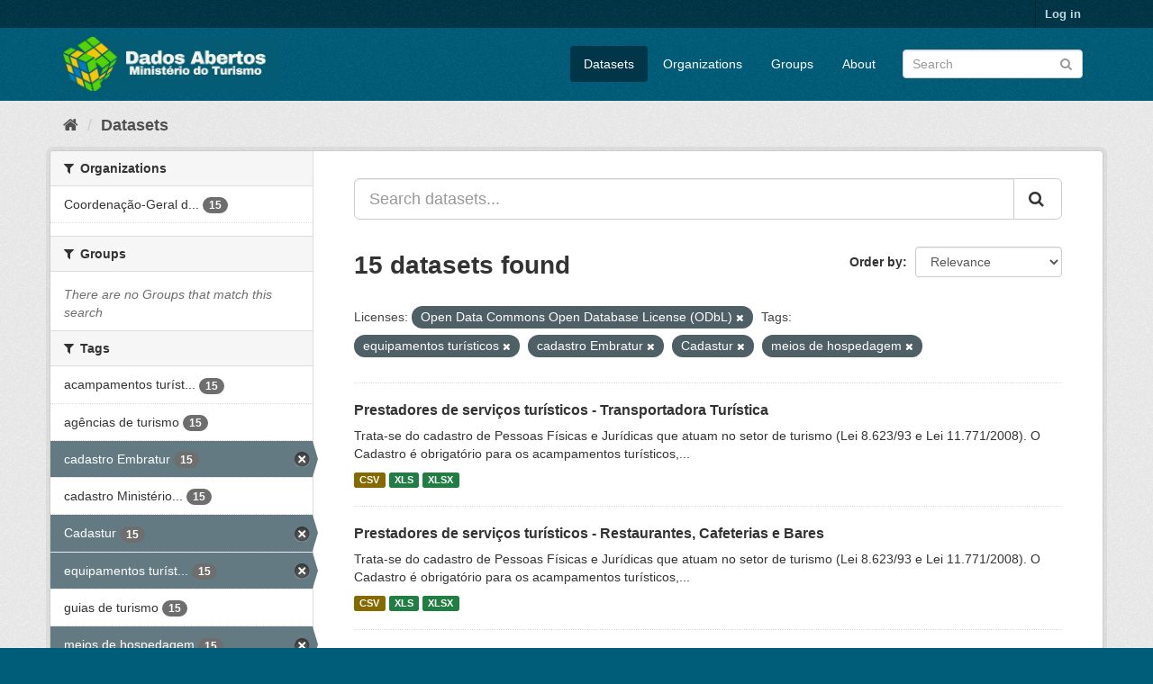

--- FILE ---
content_type: text/html; charset=utf-8
request_url: https://dados.turismo.gov.br/dataset/?license_id=odc-odbl&tags=equipamentos+tur%C3%ADsticos&tags=cadastro+Embratur&tags=Cadastur&tags=meios+de+hospedagem
body_size: 7057
content:
<!DOCTYPE html>
<!--[if IE 9]> <html lang="en" class="ie9"> <![endif]-->
<!--[if gt IE 8]><!--> <html lang="en"> <!--<![endif]-->
  <head>
    <meta charset="utf-8" />
      <meta name="generator" content="ckan 2.9.2" />
      <meta name="viewport" content="width=device-width, initial-scale=1.0">
    <title>Dataset - Dados Abertos</title>

    
    <link rel="shortcut icon" href="/base/images/ckan.ico" />
    
      
      
      
      
    

    
      
      
    

    
    <link href="/webassets/base/a98d57ea_main.css" rel="stylesheet"/>
    
  </head>

  
  <body data-site-root="https://dados.turismo.gov.br/" data-locale-root="https://dados.turismo.gov.br/" >

    
    <div class="sr-only sr-only-focusable"><a href="#content">Skip to content</a></div>
  

  
     
<div class="account-masthead">
  <div class="container">
     
    <nav class="account not-authed" aria-label="Account">
      <ul class="list-unstyled">
        
        <li><a href="/user/login">Log in</a></li>
         
      </ul>
    </nav>
     
  </div>
</div>

<header class="navbar navbar-static-top masthead">
    
  <div class="container">
    <div class="navbar-right">
      <button data-target="#main-navigation-toggle" data-toggle="collapse" class="navbar-toggle collapsed" type="button" aria-label="expand or collapse" aria-expanded="false">
        <span class="sr-only">Toggle navigation</span>
        <span class="fa fa-bars"></span>
      </button>
    </div>
    <hgroup class="header-image navbar-left">
       
      <a class="logo" href="/"><img src="/uploads/admin/2021-10-19-130513.513282BannerDadosAbertosCkanv2.jpg" alt="Dados Abertos" title="Dados Abertos" /></a>
       
    </hgroup>

    <div class="collapse navbar-collapse" id="main-navigation-toggle">
      
      <nav class="section navigation">
        <ul class="nav nav-pills">
            
		<li class="active"><a href="/dataset/">Datasets</a></li><li><a href="/organization/">Organizations</a></li><li><a href="/group/">Groups</a></li><li><a href="/about">About</a></li>
	    
        </ul>
      </nav>
       
      <form class="section site-search simple-input" action="/dataset/" method="get">
        <div class="field">
          <label for="field-sitewide-search">Search Datasets</label>
          <input id="field-sitewide-search" type="text" class="form-control" name="q" placeholder="Search" aria-label="Search datasets"/>
          <button class="btn-search" type="submit" aria-label="Submit"><i class="fa fa-search"></i></button>
        </div>
      </form>
      
    </div>
  </div>
</header>

  
    <div class="main">
      <div id="content" class="container">
        
          
            <div class="flash-messages">
              
                
              
            </div>
          

          
            <div class="toolbar" role="navigation" aria-label="Breadcrumb">
              
                
                  <ol class="breadcrumb">
                    
<li class="home"><a href="/" aria-label="Home"><i class="fa fa-home"></i><span> Home</span></a></li>
                    
  <li class="active"><a href="/dataset/">Datasets</a></li>

                  </ol>
                
              
            </div>
          

          <div class="row wrapper">
            
            
            

            
              <aside class="secondary col-sm-3">
                
                
  <div class="filters">
    <div>
      
        

    
    
	
	    
	    
		<section class="module module-narrow module-shallow">
		    
			<h2 class="module-heading">
			    <i class="fa fa-filter"></i>
			    
			    Organizations
			</h2>
		    
		    
			
			    
				<nav aria-label="Organizations">
				    <ul class="list-unstyled nav nav-simple nav-facet">
					
					    
					    
					    
					    
					    <li class="nav-item">
						<a href="/dataset/?license_id=odc-odbl&amp;tags=equipamentos+tur%C3%ADsticos&amp;tags=cadastro+Embratur&amp;tags=Cadastur&amp;tags=meios+de+hospedagem&amp;organization=coordenacao-geral-de-cadastramento-e-fiscalizacao-de-prestadores-servicos-turisticos" title="Coordenação-Geral de Cadastramento e Fiscalização de Prestadores Serviços Turísticos">
						    <span class="item-label">Coordenação-Geral d...</span>
						    <span class="hidden separator"> - </span>
						    <span class="item-count badge">15</span>
						</a>
					    </li>
					
				    </ul>
				</nav>

				<p class="module-footer">
				    
					
				    
				</p>
			    
			
		    
		</section>
	    
	
    

      
        

    
    
	
	    
	    
		<section class="module module-narrow module-shallow">
		    
			<h2 class="module-heading">
			    <i class="fa fa-filter"></i>
			    
			    Groups
			</h2>
		    
		    
			
			    
				<p class="module-content empty">There are no Groups that match this search</p>
			    
			
		    
		</section>
	    
	
    

      
        

    
    
	
	    
	    
		<section class="module module-narrow module-shallow">
		    
			<h2 class="module-heading">
			    <i class="fa fa-filter"></i>
			    
			    Tags
			</h2>
		    
		    
			
			    
				<nav aria-label="Tags">
				    <ul class="list-unstyled nav nav-simple nav-facet">
					
					    
					    
					    
					    
					    <li class="nav-item">
						<a href="/dataset/?license_id=odc-odbl&amp;tags=equipamentos+tur%C3%ADsticos&amp;tags=cadastro+Embratur&amp;tags=Cadastur&amp;tags=meios+de+hospedagem&amp;tags=acampamentos+tur%C3%ADsticos" title="acampamentos turísticos">
						    <span class="item-label">acampamentos turíst...</span>
						    <span class="hidden separator"> - </span>
						    <span class="item-count badge">15</span>
						</a>
					    </li>
					
					    
					    
					    
					    
					    <li class="nav-item">
						<a href="/dataset/?license_id=odc-odbl&amp;tags=equipamentos+tur%C3%ADsticos&amp;tags=cadastro+Embratur&amp;tags=Cadastur&amp;tags=meios+de+hospedagem&amp;tags=ag%C3%AAncias+de+turismo" title="">
						    <span class="item-label">agências de turismo</span>
						    <span class="hidden separator"> - </span>
						    <span class="item-count badge">15</span>
						</a>
					    </li>
					
					    
					    
					    
					    
					    <li class="nav-item active">
						<a href="/dataset/?license_id=odc-odbl&amp;tags=equipamentos+tur%C3%ADsticos&amp;tags=Cadastur&amp;tags=meios+de+hospedagem" title="">
						    <span class="item-label">cadastro Embratur</span>
						    <span class="hidden separator"> - </span>
						    <span class="item-count badge">15</span>
						</a>
					    </li>
					
					    
					    
					    
					    
					    <li class="nav-item">
						<a href="/dataset/?license_id=odc-odbl&amp;tags=equipamentos+tur%C3%ADsticos&amp;tags=cadastro+Embratur&amp;tags=Cadastur&amp;tags=meios+de+hospedagem&amp;tags=cadastro+Minist%C3%A9rio+do+Turismo" title="cadastro Ministério do Turismo">
						    <span class="item-label">cadastro Ministério...</span>
						    <span class="hidden separator"> - </span>
						    <span class="item-count badge">15</span>
						</a>
					    </li>
					
					    
					    
					    
					    
					    <li class="nav-item active">
						<a href="/dataset/?license_id=odc-odbl&amp;tags=equipamentos+tur%C3%ADsticos&amp;tags=cadastro+Embratur&amp;tags=meios+de+hospedagem" title="">
						    <span class="item-label">Cadastur</span>
						    <span class="hidden separator"> - </span>
						    <span class="item-count badge">15</span>
						</a>
					    </li>
					
					    
					    
					    
					    
					    <li class="nav-item active">
						<a href="/dataset/?license_id=odc-odbl&amp;tags=cadastro+Embratur&amp;tags=Cadastur&amp;tags=meios+de+hospedagem" title="equipamentos turísticos">
						    <span class="item-label">equipamentos turíst...</span>
						    <span class="hidden separator"> - </span>
						    <span class="item-count badge">15</span>
						</a>
					    </li>
					
					    
					    
					    
					    
					    <li class="nav-item">
						<a href="/dataset/?license_id=odc-odbl&amp;tags=equipamentos+tur%C3%ADsticos&amp;tags=cadastro+Embratur&amp;tags=Cadastur&amp;tags=meios+de+hospedagem&amp;tags=guias+de+turismo" title="">
						    <span class="item-label">guias de turismo</span>
						    <span class="hidden separator"> - </span>
						    <span class="item-count badge">15</span>
						</a>
					    </li>
					
					    
					    
					    
					    
					    <li class="nav-item active">
						<a href="/dataset/?license_id=odc-odbl&amp;tags=equipamentos+tur%C3%ADsticos&amp;tags=cadastro+Embratur&amp;tags=Cadastur" title="">
						    <span class="item-label">meios de hospedagem</span>
						    <span class="hidden separator"> - </span>
						    <span class="item-count badge">15</span>
						</a>
					    </li>
					
					    
					    
					    
					    
					    <li class="nav-item">
						<a href="/dataset/?license_id=odc-odbl&amp;tags=equipamentos+tur%C3%ADsticos&amp;tags=cadastro+Embratur&amp;tags=Cadastur&amp;tags=meios+de+hospedagem&amp;tags=n%C3%BAmero+de+prestadores+de+servi%C3%A7os+tur%C3%ADsticos" title="número de prestadores de serviços turísticos">
						    <span class="item-label">número de prestador...</span>
						    <span class="hidden separator"> - </span>
						    <span class="item-count badge">15</span>
						</a>
					    </li>
					
					    
					    
					    
					    
					    <li class="nav-item">
						<a href="/dataset/?license_id=odc-odbl&amp;tags=equipamentos+tur%C3%ADsticos&amp;tags=cadastro+Embratur&amp;tags=Cadastur&amp;tags=meios+de+hospedagem&amp;tags=organizadoras+de+eventos" title="organizadoras de eventos">
						    <span class="item-label">organizadoras de ev...</span>
						    <span class="hidden separator"> - </span>
						    <span class="item-count badge">15</span>
						</a>
					    </li>
					
				    </ul>
				</nav>

				<p class="module-footer">
				    
					
					    <a href="/dataset/?license_id=odc-odbl&amp;tags=equipamentos+tur%C3%ADsticos&amp;tags=cadastro+Embratur&amp;tags=Cadastur&amp;tags=meios+de+hospedagem&amp;_tags_limit=0" class="read-more">Show More Tags</a>
					
				    
				</p>
			    
			
		    
		</section>
	    
	
    

      
        

    
    
	
	    
	    
		<section class="module module-narrow module-shallow">
		    
			<h2 class="module-heading">
			    <i class="fa fa-filter"></i>
			    
			    Formats
			</h2>
		    
		    
			
			    
				<nav aria-label="Formats">
				    <ul class="list-unstyled nav nav-simple nav-facet">
					
					    
					    
					    
					    
					    <li class="nav-item">
						<a href="/dataset/?license_id=odc-odbl&amp;tags=equipamentos+tur%C3%ADsticos&amp;tags=cadastro+Embratur&amp;tags=Cadastur&amp;tags=meios+de+hospedagem&amp;res_format=CSV" title="">
						    <span class="item-label">CSV</span>
						    <span class="hidden separator"> - </span>
						    <span class="item-count badge">15</span>
						</a>
					    </li>
					
					    
					    
					    
					    
					    <li class="nav-item">
						<a href="/dataset/?license_id=odc-odbl&amp;tags=equipamentos+tur%C3%ADsticos&amp;tags=cadastro+Embratur&amp;tags=Cadastur&amp;tags=meios+de+hospedagem&amp;res_format=XLS" title="">
						    <span class="item-label">XLS</span>
						    <span class="hidden separator"> - </span>
						    <span class="item-count badge">15</span>
						</a>
					    </li>
					
					    
					    
					    
					    
					    <li class="nav-item">
						<a href="/dataset/?license_id=odc-odbl&amp;tags=equipamentos+tur%C3%ADsticos&amp;tags=cadastro+Embratur&amp;tags=Cadastur&amp;tags=meios+de+hospedagem&amp;res_format=XLSX" title="">
						    <span class="item-label">XLSX</span>
						    <span class="hidden separator"> - </span>
						    <span class="item-count badge">15</span>
						</a>
					    </li>
					
					    
					    
					    
					    
					    <li class="nav-item">
						<a href="/dataset/?license_id=odc-odbl&amp;tags=equipamentos+tur%C3%ADsticos&amp;tags=cadastro+Embratur&amp;tags=Cadastur&amp;tags=meios+de+hospedagem&amp;res_format=xlxs" title="">
						    <span class="item-label">xlxs</span>
						    <span class="hidden separator"> - </span>
						    <span class="item-count badge">1</span>
						</a>
					    </li>
					
				    </ul>
				</nav>

				<p class="module-footer">
				    
					
				    
				</p>
			    
			
		    
		</section>
	    
	
    

      
        

    
    
	
	    
	    
		<section class="module module-narrow module-shallow">
		    
			<h2 class="module-heading">
			    <i class="fa fa-filter"></i>
			    
			    Licenses
			</h2>
		    
		    
			
			    
				<nav aria-label="Licenses">
				    <ul class="list-unstyled nav nav-simple nav-facet">
					
					    
					    
					    
					    
					    <li class="nav-item active">
						<a href="/dataset/?tags=equipamentos+tur%C3%ADsticos&amp;tags=cadastro+Embratur&amp;tags=Cadastur&amp;tags=meios+de+hospedagem" title="Open Data Commons Open Database License (ODbL)">
						    <span class="item-label">Open Data Commons O...</span>
						    <span class="hidden separator"> - </span>
						    <span class="item-count badge">15</span>
						</a>
					    </li>
					
				    </ul>
				</nav>

				<p class="module-footer">
				    
					
				    
				</p>
			    
			
		    
		</section>
	    
	
    

      
    </div>
    <a class="close no-text hide-filters"><i class="fa fa-times-circle"></i><span class="text">close</span></a>
  </div>

              </aside>
            

            
              <div class="primary col-sm-9 col-xs-12" role="main">
                
                
  <section class="module">
    <div class="module-content">
      
        
      
      
        
        
        







<form id="dataset-search-form" class="search-form" method="get" data-module="select-switch">

  
    <div class="input-group search-input-group">
      <input aria-label="Search datasets..." id="field-giant-search" type="text" class="form-control input-lg" name="q" value="" autocomplete="off" placeholder="Search datasets...">
      
      <span class="input-group-btn">
        <button class="btn btn-default btn-lg" type="submit" value="search" aria-label="Submit">
          <i class="fa fa-search"></i>
        </button>
      </span>
      
    </div>
  

  
    <span>
  
  

  
  
  
  <input type="hidden" name="license_id" value="odc-odbl" />
  
  
  
  
  
  <input type="hidden" name="tags" value="equipamentos turísticos" />
  
  
  
  
  
  <input type="hidden" name="tags" value="cadastro Embratur" />
  
  
  
  
  
  <input type="hidden" name="tags" value="Cadastur" />
  
  
  
  
  
  <input type="hidden" name="tags" value="meios de hospedagem" />
  
  
  
  </span>
  

  
    
      <div class="form-select form-group control-order-by">
        <label for="field-order-by">Order by</label>
        <select id="field-order-by" name="sort" class="form-control">
          
            
              <option value="score desc, metadata_modified desc" selected="selected">Relevance</option>
            
          
            
              <option value="title_string asc">Name Ascending</option>
            
          
            
              <option value="title_string desc">Name Descending</option>
            
          
            
              <option value="metadata_modified desc">Last Modified</option>
            
          
            
          
        </select>
        
        <button class="btn btn-default js-hide" type="submit">Go</button>
        
      </div>
    
  

  
    
      <h1>

  
  
  
  

15 datasets found</h1>
    
  

  
    
      <p class="filter-list">
        
          
          <span class="facet">Licenses:</span>
          
            <span class="filtered pill">Open Data Commons Open Database License (ODbL)
              <a href="/dataset/?tags=equipamentos+tur%C3%ADsticos&amp;tags=cadastro+Embratur&amp;tags=Cadastur&amp;tags=meios+de+hospedagem" class="remove" title="Remove"><i class="fa fa-times"></i></a>
            </span>
          
        
          
          <span class="facet">Tags:</span>
          
            <span class="filtered pill">equipamentos turísticos
              <a href="/dataset/?license_id=odc-odbl&amp;tags=cadastro+Embratur&amp;tags=Cadastur&amp;tags=meios+de+hospedagem" class="remove" title="Remove"><i class="fa fa-times"></i></a>
            </span>
          
            <span class="filtered pill">cadastro Embratur
              <a href="/dataset/?license_id=odc-odbl&amp;tags=equipamentos+tur%C3%ADsticos&amp;tags=Cadastur&amp;tags=meios+de+hospedagem" class="remove" title="Remove"><i class="fa fa-times"></i></a>
            </span>
          
            <span class="filtered pill">Cadastur
              <a href="/dataset/?license_id=odc-odbl&amp;tags=equipamentos+tur%C3%ADsticos&amp;tags=cadastro+Embratur&amp;tags=meios+de+hospedagem" class="remove" title="Remove"><i class="fa fa-times"></i></a>
            </span>
          
            <span class="filtered pill">meios de hospedagem
              <a href="/dataset/?license_id=odc-odbl&amp;tags=equipamentos+tur%C3%ADsticos&amp;tags=cadastro+Embratur&amp;tags=Cadastur" class="remove" title="Remove"><i class="fa fa-times"></i></a>
            </span>
          
        
      </p>
      <a class="show-filters btn btn-default">Filter Results</a>
    
  

</form>




      
      
        

  
    <ul class="dataset-list list-unstyled">
    	
	      
	        






  <li class="dataset-item">
    
      <div class="dataset-content">
        
          <h2 class="dataset-heading">
            
              
            
            
		<a href="/dataset/transportadora-turistica">Prestadores de serviços turísticos - Transportadora Turística</a>
            
            
              
              
            
          </h2>
        
        
          
        
        
          
            <div>Trata-se do cadastro de Pessoas Físicas e Jurídicas que atuam no setor de turismo (Lei 8.623/93 e Lei 11.771/2008). O Cadastro é obrigatório para os acampamentos turísticos,...</div>
          
        
      </div>
      
        
          
            <ul class="dataset-resources list-unstyled">
              
                
                <li>
                  <a href="/dataset/transportadora-turistica" class="label label-default" data-format="csv">CSV</a>
                </li>
                
                <li>
                  <a href="/dataset/transportadora-turistica" class="label label-default" data-format="xls">XLS</a>
                </li>
                
                <li>
                  <a href="/dataset/transportadora-turistica" class="label label-default" data-format="xlsx">XLSX</a>
                </li>
                
              
            </ul>
          
        
      
    
  </li>

	      
	        






  <li class="dataset-item">
    
      <div class="dataset-content">
        
          <h2 class="dataset-heading">
            
              
            
            
		<a href="/dataset/restaurantes-cafeterias-e-bares">Prestadores de serviços turísticos - Restaurantes, Cafeterias e Bares</a>
            
            
              
              
            
          </h2>
        
        
          
        
        
          
            <div>Trata-se do cadastro de Pessoas Físicas e Jurídicas que atuam no setor de turismo (Lei 8.623/93 e Lei 11.771/2008). O Cadastro é obrigatório para os acampamentos turísticos,...</div>
          
        
      </div>
      
        
          
            <ul class="dataset-resources list-unstyled">
              
                
                <li>
                  <a href="/dataset/restaurantes-cafeterias-e-bares" class="label label-default" data-format="csv">CSV</a>
                </li>
                
                <li>
                  <a href="/dataset/restaurantes-cafeterias-e-bares" class="label label-default" data-format="xls">XLS</a>
                </li>
                
                <li>
                  <a href="/dataset/restaurantes-cafeterias-e-bares" class="label label-default" data-format="xlsx">XLSX</a>
                </li>
                
              
            </ul>
          
        
      
    
  </li>

	      
	        






  <li class="dataset-item">
    
      <div class="dataset-content">
        
          <h2 class="dataset-heading">
            
              
            
            
		<a href="/dataset/prestador-de-servicos-de-infraestrutura-de-apoio-a-eventos">Prestadores de serviços turísticos - Prestador de Serviços de Infraestrutura ...</a>
            
            
              
              
            
          </h2>
        
        
          
        
        
          
            <div>Trata-se do cadastro de Pessoas Físicas e Jurídicas que atuam no setor de turismo (Lei 8.623/93 e Lei 11.771/2008). O Cadastro é obrigatório para os acampamentos turísticos,...</div>
          
        
      </div>
      
        
          
            <ul class="dataset-resources list-unstyled">
              
                
                <li>
                  <a href="/dataset/prestador-de-servicos-de-infraestrutura-de-apoio-a-eventos" class="label label-default" data-format="csv">CSV</a>
                </li>
                
                <li>
                  <a href="/dataset/prestador-de-servicos-de-infraestrutura-de-apoio-a-eventos" class="label label-default" data-format="xls">XLS</a>
                </li>
                
                <li>
                  <a href="/dataset/prestador-de-servicos-de-infraestrutura-de-apoio-a-eventos" class="label label-default" data-format="xlsx">XLSX</a>
                </li>
                
              
            </ul>
          
        
      
    
  </li>

	      
	        






  <li class="dataset-item">
    
      <div class="dataset-content">
        
          <h2 class="dataset-heading">
            
              
            
            
		<a href="/dataset/prestador-especializado-em-segmentos-turisticos">Prestadores de serviços turísticos - Prestador Especializado em Segmentos Tur...</a>
            
            
              
              
            
          </h2>
        
        
          
        
        
          
            <div>Trata-se do cadastro de Pessoas Físicas e Jurídicas que atuam no setor de turismo (Lei 8.623/93 e Lei 11.771/2008). O Cadastro é obrigatório para os acampamentos turísticos,...</div>
          
        
      </div>
      
        
          
            <ul class="dataset-resources list-unstyled">
              
                
                <li>
                  <a href="/dataset/prestador-especializado-em-segmentos-turisticos" class="label label-default" data-format="csv">CSV</a>
                </li>
                
                <li>
                  <a href="/dataset/prestador-especializado-em-segmentos-turisticos" class="label label-default" data-format="xls">XLS</a>
                </li>
                
                <li>
                  <a href="/dataset/prestador-especializado-em-segmentos-turisticos" class="label label-default" data-format="xlsx">XLSX</a>
                </li>
                
              
            </ul>
          
        
      
    
  </li>

	      
	        






  <li class="dataset-item">
    
      <div class="dataset-content">
        
          <h2 class="dataset-heading">
            
              
            
            
		<a href="/dataset/organizador-de-eventos">Prestadores de serviços turísticos - Organizador de Eventos</a>
            
            
              
              
            
          </h2>
        
        
          
        
        
          
            <div>Trata-se do cadastro de Pessoas Físicas e Jurídicas que atuam no setor de turismo (Lei 8.623/93 e Lei 11.771/2008). O Cadastro é obrigatório para os acampamentos turísticos,...</div>
          
        
      </div>
      
        
          
            <ul class="dataset-resources list-unstyled">
              
                
                <li>
                  <a href="/dataset/organizador-de-eventos" class="label label-default" data-format="csv">CSV</a>
                </li>
                
                <li>
                  <a href="/dataset/organizador-de-eventos" class="label label-default" data-format="xls">XLS</a>
                </li>
                
                <li>
                  <a href="/dataset/organizador-de-eventos" class="label label-default" data-format="xlsx">XLSX</a>
                </li>
                
              
            </ul>
          
        
      
    
  </li>

	      
	        






  <li class="dataset-item">
    
      <div class="dataset-content">
        
          <h2 class="dataset-heading">
            
              
            
            
		<a href="/dataset/meios-de-hospedagem">Prestadores de serviços turísticos - Meios de Hospedagem</a>
            
            
              
              
            
          </h2>
        
        
          
        
        
          
            <div>Trata-se do cadastro de Pessoas Físicas e Jurídicas que atuam no setor de turismo (Lei 8.623/93 e Lei 11.771/2008). O Cadastro é obrigatório para os acampamentos turísticos,...</div>
          
        
      </div>
      
        
          
            <ul class="dataset-resources list-unstyled">
              
                
                <li>
                  <a href="/dataset/meios-de-hospedagem" class="label label-default" data-format="csv">CSV</a>
                </li>
                
                <li>
                  <a href="/dataset/meios-de-hospedagem" class="label label-default" data-format="xls">XLS</a>
                </li>
                
                <li>
                  <a href="/dataset/meios-de-hospedagem" class="label label-default" data-format="xlsx">XLSX</a>
                </li>
                
              
            </ul>
          
        
      
    
  </li>

	      
	        






  <li class="dataset-item">
    
      <div class="dataset-content">
        
          <h2 class="dataset-heading">
            
              
            
            
		<a href="/dataset/locadora-de-veiculos">Prestadores de serviços turísticos - Locadora de Veículos</a>
            
            
              
              
            
          </h2>
        
        
          
        
        
          
            <div>Trata-se do cadastro de Pessoas Físicas e Jurídicas que atuam no setor de turismo (Lei 8.623/93 e Lei 11.771/2008). O Cadastro é obrigatório para os acampamentos turísticos,...</div>
          
        
      </div>
      
        
          
            <ul class="dataset-resources list-unstyled">
              
                
                <li>
                  <a href="/dataset/locadora-de-veiculos" class="label label-default" data-format="csv">CSV</a>
                </li>
                
                <li>
                  <a href="/dataset/locadora-de-veiculos" class="label label-default" data-format="xls">XLS</a>
                </li>
                
                <li>
                  <a href="/dataset/locadora-de-veiculos" class="label label-default" data-format="xlsx">XLSX</a>
                </li>
                
              
            </ul>
          
        
      
    
  </li>

	      
	        






  <li class="dataset-item">
    
      <div class="dataset-content">
        
          <h2 class="dataset-heading">
            
              
            
            
		<a href="/dataset/prestadores-de-servicos-turisticos-guia-turismo_2">Prestadores de serviços turísticos - Guia de Turismo</a>
            
            
              
              
            
          </h2>
        
        
          
        
        
          
            <div>Trata-se do cadastro de Pessoas Físicas e Jurídicas que atuam no setor de turismo (Lei 8.623/93 e Lei 11.771/2008). O Cadastro é obrigatório para os acampamentos turísticos,...</div>
          
        
      </div>
      
        
          
            <ul class="dataset-resources list-unstyled">
              
                
                <li>
                  <a href="/dataset/prestadores-de-servicos-turisticos-guia-turismo_2" class="label label-default" data-format="csv">CSV</a>
                </li>
                
                <li>
                  <a href="/dataset/prestadores-de-servicos-turisticos-guia-turismo_2" class="label label-default" data-format="xls">XLS</a>
                </li>
                
                <li>
                  <a href="/dataset/prestadores-de-servicos-turisticos-guia-turismo_2" class="label label-default" data-format="xlsx">XLSX</a>
                </li>
                
              
            </ul>
          
        
      
    
  </li>

	      
	        






  <li class="dataset-item">
    
      <div class="dataset-content">
        
          <h2 class="dataset-heading">
            
              
            
            
		<a href="/dataset/empreendimento-de-apoio-ao-turismo-nautico-ou-a-pesca-desportiva">Prestadores de serviços turísticos - Empreendimento de Apoio ao Turismo Náuti...</a>
            
            
              
              
            
          </h2>
        
        
          
        
        
          
            <div>Trata-se do cadastro de Pessoas Físicas e Jurídicas que atuam no setor de turismo (Lei 8.623/93 e Lei 11.771/2008). O Cadastro é obrigatório para os acampamentos turísticos,...</div>
          
        
      </div>
      
        
          
            <ul class="dataset-resources list-unstyled">
              
                
                <li>
                  <a href="/dataset/empreendimento-de-apoio-ao-turismo-nautico-ou-a-pesca-desportiva" class="label label-default" data-format="csv">CSV</a>
                </li>
                
                <li>
                  <a href="/dataset/empreendimento-de-apoio-ao-turismo-nautico-ou-a-pesca-desportiva" class="label label-default" data-format="xls">XLS</a>
                </li>
                
                <li>
                  <a href="/dataset/empreendimento-de-apoio-ao-turismo-nautico-ou-a-pesca-desportiva" class="label label-default" data-format="xlsx">XLSX</a>
                </li>
                
              
            </ul>
          
        
      
    
  </li>

	      
	        






  <li class="dataset-item">
    
      <div class="dataset-content">
        
          <h2 class="dataset-heading">
            
              
            
            
		<a href="/dataset/centro-de-convencoes">Prestadores de serviços turísticos - Centro de Convenções</a>
            
            
              
              
            
          </h2>
        
        
          
        
        
          
            <div>Trata-se do cadastro de Pessoas Físicas e Jurídicas que atuam no setor de turismo (Lei 8.623/93 e Lei 11.771/2008). O Cadastro é obrigatório para os acampamentos turísticos,...</div>
          
        
      </div>
      
        
          
            <ul class="dataset-resources list-unstyled">
              
                
                <li>
                  <a href="/dataset/centro-de-convencoes" class="label label-default" data-format="csv">CSV</a>
                </li>
                
                <li>
                  <a href="/dataset/centro-de-convencoes" class="label label-default" data-format="xls">XLS</a>
                </li>
                
                <li>
                  <a href="/dataset/centro-de-convencoes" class="label label-default" data-format="xlsx">XLSX</a>
                </li>
                
              
            </ul>
          
        
      
    
  </li>

	      
	        






  <li class="dataset-item">
    
      <div class="dataset-content">
        
          <h2 class="dataset-heading">
            
              
            
            
		<a href="/dataset/casas-de-espetaculos-e-equipamentos-de-animacao-turistica">Prestadores de serviços turísticos - Casas de Espetáculos e Equipamentos de A...</a>
            
            
              
              
            
          </h2>
        
        
          
        
        
          
            <div>Trata-se do cadastro de Pessoas Físicas e Jurídicas que atuam no setor de turismo (Lei 8.623/93 e Lei 11.771/2008). O Cadastro é obrigatório para os acampamentos turísticos,...</div>
          
        
      </div>
      
        
          
            <ul class="dataset-resources list-unstyled">
              
                
                <li>
                  <a href="/dataset/casas-de-espetaculos-e-equipamentos-de-animacao-turistica" class="label label-default" data-format="csv">CSV</a>
                </li>
                
                <li>
                  <a href="/dataset/casas-de-espetaculos-e-equipamentos-de-animacao-turistica" class="label label-default" data-format="xls">XLS</a>
                </li>
                
                <li>
                  <a href="/dataset/casas-de-espetaculos-e-equipamentos-de-animacao-turistica" class="label label-default" data-format="xlsx">XLSX</a>
                </li>
                
                <li>
                  <a href="/dataset/casas-de-espetaculos-e-equipamentos-de-animacao-turistica" class="label label-default" data-format="xlxs">xlxs</a>
                </li>
                
              
            </ul>
          
        
      
    
  </li>

	      
	        






  <li class="dataset-item">
    
      <div class="dataset-content">
        
          <h2 class="dataset-heading">
            
              
            
            
		<a href="/dataset/agencia-de-turismo">Prestadores de serviços turísticos - Agência de Turismo</a>
            
            
              
              
            
          </h2>
        
        
          
        
        
          
            <div>Trata-se do cadastro de Pessoas Físicas e Jurídicas que atuam no setor de turismo (Lei 8.623/93 e Lei 11.771/2008). O Cadastro é obrigatório para os acampamentos turísticos,...</div>
          
        
      </div>
      
        
          
            <ul class="dataset-resources list-unstyled">
              
                
                <li>
                  <a href="/dataset/agencia-de-turismo" class="label label-default" data-format="csv">CSV</a>
                </li>
                
                <li>
                  <a href="/dataset/agencia-de-turismo" class="label label-default" data-format="xls">XLS</a>
                </li>
                
                <li>
                  <a href="/dataset/agencia-de-turismo" class="label label-default" data-format="xlsx">XLSX</a>
                </li>
                
              
            </ul>
          
        
      
    
  </li>

	      
	        






  <li class="dataset-item">
    
      <div class="dataset-content">
        
          <h2 class="dataset-heading">
            
              
            
            
		<a href="/dataset/acampamento-turistico">Prestadores de serviços turísticos - Acampamento Turístico</a>
            
            
              
              
            
          </h2>
        
        
          
        
        
          
            <div>Trata-se do cadastro de Pessoas Físicas e Jurídicas que atuam no setor de turismo (Lei 8.623/93 e Lei 11.771/2008). O Cadastro é obrigatório para os acampamentos turísticos,...</div>
          
        
      </div>
      
        
          
            <ul class="dataset-resources list-unstyled">
              
                
                <li>
                  <a href="/dataset/acampamento-turistico" class="label label-default" data-format="csv">CSV</a>
                </li>
                
                <li>
                  <a href="/dataset/acampamento-turistico" class="label label-default" data-format="xls">XLS</a>
                </li>
                
                <li>
                  <a href="/dataset/acampamento-turistico" class="label label-default" data-format="xlsx">XLSX</a>
                </li>
                
              
            </ul>
          
        
      
    
  </li>

	      
	        






  <li class="dataset-item">
    
      <div class="dataset-content">
        
          <h2 class="dataset-heading">
            
              
            
            
		<a href="/dataset/empreendimento-de-entretenimento-e-lazer-e-parques-aquaticos">Prestadores de serviços turísticos - Empreendimento de Entretenimento e Lazer...</a>
            
            
              
              
            
          </h2>
        
        
          
        
        
          
            <div>Trata-se do cadastro de Pessoas Físicas e Jurídicas que atuam no setor de turismo (Lei 8.623/93 e Lei 11.771/2008). O Cadastro é obrigatório para os acampamentos turísticos,...</div>
          
        
      </div>
      
        
          
            <ul class="dataset-resources list-unstyled">
              
                
                <li>
                  <a href="/dataset/empreendimento-de-entretenimento-e-lazer-e-parques-aquaticos" class="label label-default" data-format="csv">CSV</a>
                </li>
                
                <li>
                  <a href="/dataset/empreendimento-de-entretenimento-e-lazer-e-parques-aquaticos" class="label label-default" data-format="xls">XLS</a>
                </li>
                
                <li>
                  <a href="/dataset/empreendimento-de-entretenimento-e-lazer-e-parques-aquaticos" class="label label-default" data-format="xlsx">XLSX</a>
                </li>
                
              
            </ul>
          
        
      
    
  </li>

	      
	        






  <li class="dataset-item">
    
      <div class="dataset-content">
        
          <h2 class="dataset-heading">
            
              
            
            
		<a href="/dataset/parque-tematico">Prestadores de serviços turísticos - Parque Temático</a>
            
            
              
              
            
          </h2>
        
        
          
        
        
          
            <div>Trata-se do cadastro de Pessoas Físicas e Jurídicas que atuam no setor de turismo (Lei 8.623/93 e Lei 11.771/2008). O Cadastro é obrigatório para os acampamentos turísticos,...</div>
          
        
      </div>
      
        
          
            <ul class="dataset-resources list-unstyled">
              
                
                <li>
                  <a href="/dataset/parque-tematico" class="label label-default" data-format="csv">CSV</a>
                </li>
                
                <li>
                  <a href="/dataset/parque-tematico" class="label label-default" data-format="xls">XLS</a>
                </li>
                
                <li>
                  <a href="/dataset/parque-tematico" class="label label-default" data-format="xlsx">XLSX</a>
                </li>
                
              
            </ul>
          
        
      
    
  </li>

	      
	    
    </ul>
  

      
    </div>

    
      
    
  </section>

  
    <section class="module">
      <div class="module-content">
        
          <small>
            
            
            
          You can also access this registry using the <a href="/api/3">API</a> (see <a href="http://docs.ckan.org/en/2.9/api/">API Docs</a>).
          </small>
        
      </div>
    </section>
  

              </div>
            
          </div>
        
      </div>
    </div>
  
    <footer class="site-footer">
  <div class="container">
    
    <div class="row">
      <div class="col-md-8 footer-links">
        
          <ul class="list-unstyled">
            
              <li><a href="/about">About Dados Abertos</a></li>
            
          </ul>
          <ul class="list-unstyled">
            
              
              <li><a href="http://docs.ckan.org/en/2.9/api/">CKAN API</a></li>
              <li><a href="http://www.ckan.org/">CKAN Association</a></li>
              <li><a href="http://www.opendefinition.org/okd/"><img src="/base/images/od_80x15_blue.png" alt="Open Data"></a></li>
            
          </ul>
        
      </div>
      <div class="col-md-4 attribution">
        
          <p><strong>Powered by</strong> <a class="hide-text ckan-footer-logo" href="http://ckan.org">CKAN</a></p>
        
        
          
<form class="form-inline form-select lang-select" action="/util/redirect" data-module="select-switch" method="POST">
  <label for="field-lang-select">Language</label>
  <select id="field-lang-select" name="url" data-module="autocomplete" data-module-dropdown-class="lang-dropdown" data-module-container-class="lang-container">
    
      <option value="/en/dataset/?license_id=odc-odbl&amp;tags=equipamentos+tur%C3%ADsticos&amp;tags=cadastro+Embratur&amp;tags=Cadastur&amp;tags=meios+de+hospedagem" selected="selected">
        English
      </option>
    
      <option value="/pt_BR/dataset/?license_id=odc-odbl&amp;tags=equipamentos+tur%C3%ADsticos&amp;tags=cadastro+Embratur&amp;tags=Cadastur&amp;tags=meios+de+hospedagem" >
        português (Brasil)
      </option>
    
      <option value="/ja/dataset/?license_id=odc-odbl&amp;tags=equipamentos+tur%C3%ADsticos&amp;tags=cadastro+Embratur&amp;tags=Cadastur&amp;tags=meios+de+hospedagem" >
        日本語
      </option>
    
      <option value="/it/dataset/?license_id=odc-odbl&amp;tags=equipamentos+tur%C3%ADsticos&amp;tags=cadastro+Embratur&amp;tags=Cadastur&amp;tags=meios+de+hospedagem" >
        italiano
      </option>
    
      <option value="/cs_CZ/dataset/?license_id=odc-odbl&amp;tags=equipamentos+tur%C3%ADsticos&amp;tags=cadastro+Embratur&amp;tags=Cadastur&amp;tags=meios+de+hospedagem" >
        čeština (Česko)
      </option>
    
      <option value="/ca/dataset/?license_id=odc-odbl&amp;tags=equipamentos+tur%C3%ADsticos&amp;tags=cadastro+Embratur&amp;tags=Cadastur&amp;tags=meios+de+hospedagem" >
        català
      </option>
    
      <option value="/es/dataset/?license_id=odc-odbl&amp;tags=equipamentos+tur%C3%ADsticos&amp;tags=cadastro+Embratur&amp;tags=Cadastur&amp;tags=meios+de+hospedagem" >
        español
      </option>
    
      <option value="/fr/dataset/?license_id=odc-odbl&amp;tags=equipamentos+tur%C3%ADsticos&amp;tags=cadastro+Embratur&amp;tags=Cadastur&amp;tags=meios+de+hospedagem" >
        français
      </option>
    
      <option value="/el/dataset/?license_id=odc-odbl&amp;tags=equipamentos+tur%C3%ADsticos&amp;tags=cadastro+Embratur&amp;tags=Cadastur&amp;tags=meios+de+hospedagem" >
        Ελληνικά
      </option>
    
      <option value="/sv/dataset/?license_id=odc-odbl&amp;tags=equipamentos+tur%C3%ADsticos&amp;tags=cadastro+Embratur&amp;tags=Cadastur&amp;tags=meios+de+hospedagem" >
        svenska
      </option>
    
      <option value="/sr/dataset/?license_id=odc-odbl&amp;tags=equipamentos+tur%C3%ADsticos&amp;tags=cadastro+Embratur&amp;tags=Cadastur&amp;tags=meios+de+hospedagem" >
        српски
      </option>
    
      <option value="/no/dataset/?license_id=odc-odbl&amp;tags=equipamentos+tur%C3%ADsticos&amp;tags=cadastro+Embratur&amp;tags=Cadastur&amp;tags=meios+de+hospedagem" >
        norsk bokmål (Norge)
      </option>
    
      <option value="/sk/dataset/?license_id=odc-odbl&amp;tags=equipamentos+tur%C3%ADsticos&amp;tags=cadastro+Embratur&amp;tags=Cadastur&amp;tags=meios+de+hospedagem" >
        slovenčina
      </option>
    
      <option value="/fi/dataset/?license_id=odc-odbl&amp;tags=equipamentos+tur%C3%ADsticos&amp;tags=cadastro+Embratur&amp;tags=Cadastur&amp;tags=meios+de+hospedagem" >
        suomi
      </option>
    
      <option value="/ru/dataset/?license_id=odc-odbl&amp;tags=equipamentos+tur%C3%ADsticos&amp;tags=cadastro+Embratur&amp;tags=Cadastur&amp;tags=meios+de+hospedagem" >
        русский
      </option>
    
      <option value="/de/dataset/?license_id=odc-odbl&amp;tags=equipamentos+tur%C3%ADsticos&amp;tags=cadastro+Embratur&amp;tags=Cadastur&amp;tags=meios+de+hospedagem" >
        Deutsch
      </option>
    
      <option value="/pl/dataset/?license_id=odc-odbl&amp;tags=equipamentos+tur%C3%ADsticos&amp;tags=cadastro+Embratur&amp;tags=Cadastur&amp;tags=meios+de+hospedagem" >
        polski
      </option>
    
      <option value="/nl/dataset/?license_id=odc-odbl&amp;tags=equipamentos+tur%C3%ADsticos&amp;tags=cadastro+Embratur&amp;tags=Cadastur&amp;tags=meios+de+hospedagem" >
        Nederlands
      </option>
    
      <option value="/bg/dataset/?license_id=odc-odbl&amp;tags=equipamentos+tur%C3%ADsticos&amp;tags=cadastro+Embratur&amp;tags=Cadastur&amp;tags=meios+de+hospedagem" >
        български
      </option>
    
      <option value="/ko_KR/dataset/?license_id=odc-odbl&amp;tags=equipamentos+tur%C3%ADsticos&amp;tags=cadastro+Embratur&amp;tags=Cadastur&amp;tags=meios+de+hospedagem" >
        한국어 (대한민국)
      </option>
    
      <option value="/hu/dataset/?license_id=odc-odbl&amp;tags=equipamentos+tur%C3%ADsticos&amp;tags=cadastro+Embratur&amp;tags=Cadastur&amp;tags=meios+de+hospedagem" >
        magyar
      </option>
    
      <option value="/sl/dataset/?license_id=odc-odbl&amp;tags=equipamentos+tur%C3%ADsticos&amp;tags=cadastro+Embratur&amp;tags=Cadastur&amp;tags=meios+de+hospedagem" >
        slovenščina
      </option>
    
      <option value="/lv/dataset/?license_id=odc-odbl&amp;tags=equipamentos+tur%C3%ADsticos&amp;tags=cadastro+Embratur&amp;tags=Cadastur&amp;tags=meios+de+hospedagem" >
        latviešu
      </option>
    
      <option value="/am/dataset/?license_id=odc-odbl&amp;tags=equipamentos+tur%C3%ADsticos&amp;tags=cadastro+Embratur&amp;tags=Cadastur&amp;tags=meios+de+hospedagem" >
        አማርኛ
      </option>
    
      <option value="/ar/dataset/?license_id=odc-odbl&amp;tags=equipamentos+tur%C3%ADsticos&amp;tags=cadastro+Embratur&amp;tags=Cadastur&amp;tags=meios+de+hospedagem" >
        العربية
      </option>
    
      <option value="/da_DK/dataset/?license_id=odc-odbl&amp;tags=equipamentos+tur%C3%ADsticos&amp;tags=cadastro+Embratur&amp;tags=Cadastur&amp;tags=meios+de+hospedagem" >
        dansk (Danmark)
      </option>
    
      <option value="/en_AU/dataset/?license_id=odc-odbl&amp;tags=equipamentos+tur%C3%ADsticos&amp;tags=cadastro+Embratur&amp;tags=Cadastur&amp;tags=meios+de+hospedagem" >
        English (Australia)
      </option>
    
      <option value="/es_AR/dataset/?license_id=odc-odbl&amp;tags=equipamentos+tur%C3%ADsticos&amp;tags=cadastro+Embratur&amp;tags=Cadastur&amp;tags=meios+de+hospedagem" >
        español (Argentina)
      </option>
    
      <option value="/eu/dataset/?license_id=odc-odbl&amp;tags=equipamentos+tur%C3%ADsticos&amp;tags=cadastro+Embratur&amp;tags=Cadastur&amp;tags=meios+de+hospedagem" >
        euskara
      </option>
    
      <option value="/fa_IR/dataset/?license_id=odc-odbl&amp;tags=equipamentos+tur%C3%ADsticos&amp;tags=cadastro+Embratur&amp;tags=Cadastur&amp;tags=meios+de+hospedagem" >
        فارسی (ایران)
      </option>
    
      <option value="/gl/dataset/?license_id=odc-odbl&amp;tags=equipamentos+tur%C3%ADsticos&amp;tags=cadastro+Embratur&amp;tags=Cadastur&amp;tags=meios+de+hospedagem" >
        galego
      </option>
    
      <option value="/he/dataset/?license_id=odc-odbl&amp;tags=equipamentos+tur%C3%ADsticos&amp;tags=cadastro+Embratur&amp;tags=Cadastur&amp;tags=meios+de+hospedagem" >
        עברית
      </option>
    
      <option value="/hr/dataset/?license_id=odc-odbl&amp;tags=equipamentos+tur%C3%ADsticos&amp;tags=cadastro+Embratur&amp;tags=Cadastur&amp;tags=meios+de+hospedagem" >
        hrvatski
      </option>
    
      <option value="/id/dataset/?license_id=odc-odbl&amp;tags=equipamentos+tur%C3%ADsticos&amp;tags=cadastro+Embratur&amp;tags=Cadastur&amp;tags=meios+de+hospedagem" >
        Indonesia
      </option>
    
      <option value="/is/dataset/?license_id=odc-odbl&amp;tags=equipamentos+tur%C3%ADsticos&amp;tags=cadastro+Embratur&amp;tags=Cadastur&amp;tags=meios+de+hospedagem" >
        íslenska
      </option>
    
      <option value="/km/dataset/?license_id=odc-odbl&amp;tags=equipamentos+tur%C3%ADsticos&amp;tags=cadastro+Embratur&amp;tags=Cadastur&amp;tags=meios+de+hospedagem" >
        ខ្មែរ
      </option>
    
      <option value="/lt/dataset/?license_id=odc-odbl&amp;tags=equipamentos+tur%C3%ADsticos&amp;tags=cadastro+Embratur&amp;tags=Cadastur&amp;tags=meios+de+hospedagem" >
        lietuvių
      </option>
    
      <option value="/mk/dataset/?license_id=odc-odbl&amp;tags=equipamentos+tur%C3%ADsticos&amp;tags=cadastro+Embratur&amp;tags=Cadastur&amp;tags=meios+de+hospedagem" >
        македонски
      </option>
    
      <option value="/mn_MN/dataset/?license_id=odc-odbl&amp;tags=equipamentos+tur%C3%ADsticos&amp;tags=cadastro+Embratur&amp;tags=Cadastur&amp;tags=meios+de+hospedagem" >
        монгол (Монгол)
      </option>
    
      <option value="/ne/dataset/?license_id=odc-odbl&amp;tags=equipamentos+tur%C3%ADsticos&amp;tags=cadastro+Embratur&amp;tags=Cadastur&amp;tags=meios+de+hospedagem" >
        नेपाली
      </option>
    
      <option value="/pt_PT/dataset/?license_id=odc-odbl&amp;tags=equipamentos+tur%C3%ADsticos&amp;tags=cadastro+Embratur&amp;tags=Cadastur&amp;tags=meios+de+hospedagem" >
        português (Portugal)
      </option>
    
      <option value="/ro/dataset/?license_id=odc-odbl&amp;tags=equipamentos+tur%C3%ADsticos&amp;tags=cadastro+Embratur&amp;tags=Cadastur&amp;tags=meios+de+hospedagem" >
        română
      </option>
    
      <option value="/sq/dataset/?license_id=odc-odbl&amp;tags=equipamentos+tur%C3%ADsticos&amp;tags=cadastro+Embratur&amp;tags=Cadastur&amp;tags=meios+de+hospedagem" >
        shqip
      </option>
    
      <option value="/sr_Latn/dataset/?license_id=odc-odbl&amp;tags=equipamentos+tur%C3%ADsticos&amp;tags=cadastro+Embratur&amp;tags=Cadastur&amp;tags=meios+de+hospedagem" >
        srpski (latinica)
      </option>
    
      <option value="/th/dataset/?license_id=odc-odbl&amp;tags=equipamentos+tur%C3%ADsticos&amp;tags=cadastro+Embratur&amp;tags=Cadastur&amp;tags=meios+de+hospedagem" >
        ไทย
      </option>
    
      <option value="/tl/dataset/?license_id=odc-odbl&amp;tags=equipamentos+tur%C3%ADsticos&amp;tags=cadastro+Embratur&amp;tags=Cadastur&amp;tags=meios+de+hospedagem" >
        Filipino (Pilipinas)
      </option>
    
      <option value="/tr/dataset/?license_id=odc-odbl&amp;tags=equipamentos+tur%C3%ADsticos&amp;tags=cadastro+Embratur&amp;tags=Cadastur&amp;tags=meios+de+hospedagem" >
        Türkçe
      </option>
    
      <option value="/uk/dataset/?license_id=odc-odbl&amp;tags=equipamentos+tur%C3%ADsticos&amp;tags=cadastro+Embratur&amp;tags=Cadastur&amp;tags=meios+de+hospedagem" >
        українська
      </option>
    
      <option value="/uk_UA/dataset/?license_id=odc-odbl&amp;tags=equipamentos+tur%C3%ADsticos&amp;tags=cadastro+Embratur&amp;tags=Cadastur&amp;tags=meios+de+hospedagem" >
        українська (Україна)
      </option>
    
      <option value="/vi/dataset/?license_id=odc-odbl&amp;tags=equipamentos+tur%C3%ADsticos&amp;tags=cadastro+Embratur&amp;tags=Cadastur&amp;tags=meios+de+hospedagem" >
        Tiếng Việt
      </option>
    
      <option value="/zh_CN/dataset/?license_id=odc-odbl&amp;tags=equipamentos+tur%C3%ADsticos&amp;tags=cadastro+Embratur&amp;tags=Cadastur&amp;tags=meios+de+hospedagem" >
        中文 (简体, 中国)
      </option>
    
      <option value="/zh_TW/dataset/?license_id=odc-odbl&amp;tags=equipamentos+tur%C3%ADsticos&amp;tags=cadastro+Embratur&amp;tags=Cadastur&amp;tags=meios+de+hospedagem" >
        中文 (繁體, 台灣)
      </option>
    
  </select>
  <button class="btn btn-default js-hide" type="submit">Go</button>
</form>
        
      </div>
    </div>
    
  </div>

  
    
  
</footer>
  
  
  
  
  
    

      

    
    
    <link href="/webassets/vendor/f3b8236b_select2.css" rel="stylesheet"/>
<link href="/webassets/vendor/0b01aef1_font-awesome.css" rel="stylesheet"/>
    <script src="/webassets/vendor/d8ae4bed_jquery.js" type="text/javascript"></script>
<script src="/webassets/vendor/ab26884f_vendor.js" type="text/javascript"></script>
<script src="/webassets/vendor/580fa18d_bootstrap.js" type="text/javascript"></script>
<script src="/webassets/base/5f5a82bb_main.js" type="text/javascript"></script>
<script src="/webassets/base/acf3e552_ckan.js" type="text/javascript"></script>
  </body>
</html>